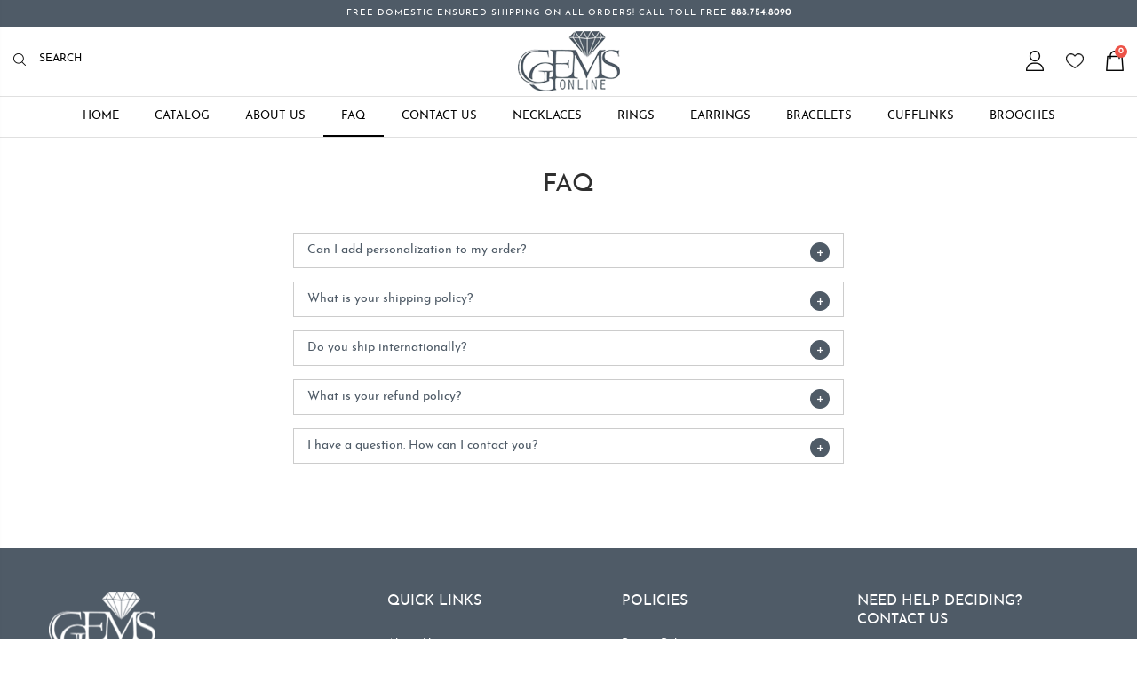

--- FILE ---
content_type: text/css
request_url: https://ggemsonline.com/cdn/shop/t/8/assets/header-type7.scss.css?v=157282440657307881841655843325
body_size: -288
content:
.header-container.type7.sticky-header .top-links-container{display:none}.header-container.type7 .header .custom-block{margin-right:10px}.header-container.type7 .header .custom-block div>*{display:inline-block;vertical-align:middle}.header-container.type7 .header .custom-block span.split{width:1px;height:14px;margin:0 13px;border-right:1px solid #ccc}.header-container.type7 .header .custom-block a{font-size:12px}.header-container.type7 .top-select:first-child>a{padding-left:0}.header-container.type7 .mini-cart{position:relative}.header-container.type7 .search-area{margin-left:0;z-index:15}.header-container.type7 .search-area .search-extended{width:340px}.header-container.type7 .header-wrapper{border-top:1px solid #e0e0e0}.header-container.type7 .main-nav ul.top-navigation>li>a{padding-top:15px;padding-bottom:15px;border-radius:0;font-weight:700}@media (max-width: 991px){.header-container.type7.sticky-header .top-links-container{display:none}.header-container.type7.sticky-header .header .logo{margin-top:8px;margin-bottom:8px}.header-container.type7 .search-area.show-icon-tablet.show-left .search-extended{left:-15px}.header-container.type7 .search-area.show-icon-tablet.show-left .search-extended:before{left:11px}.header-container.type7 .menu-icon{display:inline-block;width:30px;height:auto;padding:0;line-height:30px;text-align:center}.header-container.type7 .custom-block{display:none}.header-container.type7 .header-container .cart-area{margin-top:-18px}}
/*# sourceMappingURL=/cdn/shop/t/8/assets/header-type7.scss.css.map?v=157282440657307881841655843325 */


--- FILE ---
content_type: text/css
request_url: https://ggemsonline.com/cdn/shop/t/8/assets/pages.scss.css?v=49578605869009780751655843325
body_size: 3054
content:
.main-container .blogs-items ul li{width:100%;padding:15px 0!important}.main-container .blogs-items .img-responsive{width:85px;min-height:70px;margin-right:25px;float:left}.main-container .blogs-items .img-responsive img{width:100%}.main-container .blogs-items .post-date{display:block;color:#dadada;font-family:Verdana;font-size:16px}.main-container .blogs-items .post-date .month{font-size:13px}.main-container .blogs-items .post-title{color:#777}.blog-wrapper .owl-dots{display:inline-block;position:absolute;right:0;bottom:5px;left:0}.blog-wrapper .owl-dots .owl-dot span{background:#fff}.post-wrapper{margin-top:0;overflow:inherit}.post-wrapper .post-banner{margin-bottom:20px;padding:4px;border:1px solid #ddd;border-radius:4px;background-color:#fff}.post-wrapper .post-banner video,.post-wrapper .post-banner iframe{display:block}.post-wrapper .post-banner img{width:100%}.post-wrapper .post-date{width:60px;margin-right:20px;float:left;text-align:center}.post-wrapper .post-date .day{display:block;padding:10px;border:1px solid #e3e3e3;border-radius:2px 2px 0 0;color:#4a4a4a;font:400 28px/27px Oswald}.post-wrapper .post-date .month{display:block;padding:0 10px 2px;border-radius:0 0 2px 2px;background-color:#3b3b3b;color:#fff;font:400 14px/27px Oswald;text-transform:uppercase}.post-wrapper .postTitle h2{margin:0 0 10px;padding:0;font-size:20px;font-weight:600}.post-wrapper .postContent{margin:0 30px 0 0;padding-bottom:15px!important;float:left!important;font-size:14px;line-height:1.5}.post-wrapper .postContent .readmore{color:#777;font-size:13px;text-transform:capitalize}.post-wrapper .postContent .readmore:hover{text-decoration:underline}.post-wrapper .postDetails{display:-ms-flexbox;display:flex;-ms-flex-align:center;align-items:center;-ms-flex-wrap:wrap;flex-wrap:wrap;padding:20px 0;border-top:1px solid #ddd;border-bottom:1px solid #ddd;color:#2f2f2f;float:left;width:100%}.post-wrapper .postDetails span{margin-right:15px;font-weight:600}.post-wrapper .postDetails .readmore{margin-left:auto;color:#7a7d82;font-size:14px;text-transform:capitalize}.post-wrapper .article-tags{margin-right:15px}.post-wrapper .article-tags a{color:#777;font-weight:600}.post-wrapper i{margin-right:3px;font-size:16px}.post-details span,.article-tags a,.post-share h3{font-size:13px;line-height:22px;text-transform:uppercase}.post-share{display:-ms-flexbox;display:flex;margin-bottom:-3px}.post-share h3{margin:0 5px 0 0;font-size:13px}.post-share .addthis_toolbox a,.post-share .addthis_toolbox span{margin:0}.post-share .addthis_toolbox span{border-radius:16px!important}.post-author{border-bottom:1px solid #ddd}.post-author strong{display:inline-block;padding:4.5px 0;font-size:18px;color:#21293c;text-decoration:none;text-transform:uppercase}.post-author p{margin-bottom:30px;font-size:14px;line-height:1.8}.post-comment span{float:right;color:#999}.related-posts h3,.post-comment h3{margin-bottom:15px;color:#21293c;font-size:19px;font-weight:700;line-height:1.5;text-transform:uppercase}.related-posts strong,.post-comment strong{display:inline-block;margin-bottom:5px;color:#7b858a;font-size:14px}.post-author img,.post-comment img{float:left;max-width:74px;max-height:74px;width:74px;height:74px;margin-right:20px}.comment-block{position:relative;margin-left:115px;padding:20px 20px 30px;background-color:#f4f4f4}.comment-block p{margin-bottom:0}.post-author,.postDetails,.comment{margin:20px 0}.related-posts{margin:35px 0 30px}.related-posts .post-featured-image{width:100%;height:200px;margin-bottom:20px;background-size:cover;background-position:center center}.related-posts i,.related-posts time{margin-left:-3px;text-transform:uppercase;vertical-align:middle}.related-posts .post-name{margin-top:5px;font-weight:600;text-transform:capitalize}.related-posts a{font-family:Oswald;text-transform:uppercase}.related-posts a i{vertical-align:inherit}.about-us-classic .lead{font-size:21px;line-height:1.4}.about-us-classic .btn-primary{background-color:#3b3b3b;border-color:#3b3b3b;margin-top:20px;border-radius:4px}.about-us-classic .btn-primary:hover{background-color:#0099e6;border-color:#0099e6}.about-us-classic .tall{margin:30px 0;background-image:-webkit-linear-gradient(left,transparent,rgba(0,0,0,.2),transparent);background-image:linear-gradient(left,transparent,rgba(0,0,0,.2),transparent);border:0;height:1px}.about-us-classic h3{margin-bottom:33px;color:#3b3b3b;font-size:1.7em;font-weight:400;line-height:24px;text-transform:uppercase}.about-us-classic p{font-size:14px;line-height:24px;margin-bottom:20px}.about-us-classic p a{color:#3b3b3b}.about-us-classic p a:hover{text-decoration:underline}.about-us-classic p span.alternative-font{display:inline-block;margin-top:-15px;margin-bottom:-6px;color:#3b3b3b;font-family:Shadows Into Light,cursive;font-size:1.6em}.about-us-classic .featured-box{margin:20px auto;padding:0;border-right:1px solid #ECECEC;border-bottom:1px solid #DFDFDF;border-left:1px solid #ECECEC;border-radius:8px;background:linear-gradient(to bottom,#fff 1%,#f9f9f9 98%) repeat scroll 0 0 transparent;text-align:center}.about-us-classic .featured-box .box-content{border-radius:8px;border-top:4px solid #3b3b3b;padding:30px 20px 0}.about-us-classic .featured-box .box-content h4{font-size:1.3em;font-weight:400;letter-spacing:-.7px;text-transform:uppercase}.about-us-classic .featured-box .box-content .block-flickr-photos{margin:0 0 40px}.about-us-classic .featured-box .box-content .block-flickr-photos .flickr-image{margin:5px;display:inline-block;border:1px solid #dcdcdc;padding:5px;border-radius:5px}.about-us-classic .history{margin:25px 0;clear:both}.about-us-classic .history .thumb{background:transparent url(history-thumb.png) no-repeat 0 0;width:227px;height:160px;margin:0 0 30px;float:left}.about-us-classic .history .thumb img{border-radius:50%!important;margin:7px 8px;width:145px;height:145px}.about-us-classic .history .featured-box{margin-bottom:35px;margin-left:225px;text-align:left}.about-us-classic .history .featured-box .box-content h4{float:left;margin:15px 0;padding:0;color:#3b3b3b;line-height:27px}.about-us-classic .history .featured-box .box-content p{margin:0 0 20px 55px;line-height:24px}#about-us .main-wrapper{padding-bottom:0}#about-us .full-width-image-banner h2,#about-us .full-width-image-banner h3{color:#1e3636}#about-us .full-width-image-banner .shop-now{border-color:#010204;background-color:#010204}.about-us{font-size:14px}.about-us .section-header{margin-bottom:17px;color:#21293c;font-size:19px;font-weight:700;text-transform:uppercase}.about-us h1.section-header{padding-bottom:30px;color:#000;font-family:Oswald,sans-serif;font-size:5rem}.about-us .quote{color:#21293c;font-size:18px;font-weight:400;line-height:27px}.about-us p{margin-bottom:20px;color:#777;letter-spacing:.2px;line-height:27px}.about-us .testimonial-author{display:-ms-flexbox;display:flex;-ms-flex-align:center;align-items:center}.about-us .testimonial-author img{width:auto;margin-right:15px;float:left;border-radius:28px!important}.about-us .testimonial-author strong{display:block;color:#2b2b2d}.about-us .testimonial-author span{font-size:12px}.about-us blockquote{position:relative;padding:10px 50px 10px 105px;color:#62615e;line-height:24px}.about-us blockquote i{position:absolute;font-size:25px;font-style:normal;line-height:1;content:"\201c"}.about-us blockquote .icon-quote-left{top:0;left:62px}.about-us blockquote .icon-quote-right{bottom:0;right:0}.about-us .lead{color:#282d3b;font-size:1.8rem;font-weight:400;line-height:1.8}.content-row{position:relative;padding:3rem 0}.section-grey{padding:5rem 0;background-color:#f4f4f4}.about-section p{max-width:835px;margin:0 auto}.featured-box{padding:30px;background-color:#fff;color:#21293c}.featured-box i{display:inline-block;font-size:5.5rem;line-height:1}.featured-box i:before{margin:0}.featured-box p{margin-bottom:0}.sg-title{margin-bottom:20px}.count-wrapper{font-weight:800;font-size:32px;color:#0087cb}.count-wrapper span+span{font-size:1.9rem}.count-title{color:#7b858a;font-weight:600;font-size:14px;line-height:25px}.team-section{padding:5rem 0;background-color:#efefef}.history-section-type1{padding:5rem 0}.history-section-type1 .title{margin-bottom:2.5rem}.history-section-type1 .tab-content h3{margin-bottom:2rem;font:400 2.5rem/1.2 Oswald,sans-serif;text-transform:uppercase}.history-section-type1 .tab-content img{margin-bottom:2rem}.history-section-type1 .col-lg-2{display:-ms-flexbox;display:flex;-ms-flex-align:center;align-items:center;-ms-flex-pack:end;justify-content:flex-end}.history-image{position:relative;-ms-flex:0 0 197px;flex:0 0 197px;-ms-flex-item-align:center;align-self:center;max-width:197px;margin:0;padding-bottom:1rem}.history-image img{display:block;max-width:100%;height:auto}.history-image span{position:absolute;top:50%;left:0;width:100%;-webkit-transform:translateY(-50%);transform:translateY(-50%);color:#fff;font-family:Oswald;font-size:5.4rem;font-weight:300;line-height:1;text-align:center}.history-content{display:-ms-flexbox;display:flex;-ms-flex:1 1 auto;flex:1 1 auto;-ms-flex-align:center;align-items:center;margin:0;padding:3rem 2rem;border:1px solid #dedede;color:#676a6d;line-height:2}.history-content p:last-child{margin-bottom:0}.nav.nav-history{width:100%;margin-bottom:1rem}.nav.nav-history .nav-item{display:inline-block;margin-right:1.7rem;font:400 1.8rem/1 Oswald,sans-serif}.nav.nav-history .nav-item:last-child{margin-right:0}.nav.nav-history .nav-link{display:-ms-inline-flexbox;display:inline-flex;position:relative;-ms-flex-align:center;align-items:center;padding:1.5rem 0;color:#979797}.nav.nav-history .nav-link:before{display:inline-block;width:9px;height:2px;margin-right:1rem;background-color:#979797;content:""}.nav.nav-history .nav-link.active,.nav.nav-history .nav-link:hover,.nav.nav-history .nav-link:focus{color:#21293c}.nav.nav-history .nav-link.active:before,.nav.nav-history .nav-link:hover:before,.nav.nav-history .nav-link:focus:before{background-color:#21293c}.history-section-type2{padding:0}.history-section-type2 .lead{font-size:1.5rem;line-height:2;font-weight:400;max-width:660px;margin-left:auto;margin-right:auto}.history-section-type2 .title{margin-bottom:2.5rem}.history-row{position:relative;min-height:515px;background-color:#f1f1f1;margin-top:4rem}.history-row .history-row-bg{height:360px;width:100%;background-size:cover;background-repeat:no-repeat;background-position:center center}.history-row [class*=col-]{padding-top:5rem;padding-bottom:5rem}.history-row .container{position:relative;z-index:2}.history-header h5{font:700 1.4rem/1 Oswald,sans-serif;margin:0}.history-header h5 a{display:block;position:relative;padding:1.5rem 0;color:#282d3b;border-bottom:1px solid #e4e4e4}.history-header h5 a:hover,.history-header h5 a:focus{text-decoration:none}.history-header h5 a:before,.history-header h5 a:after{content:"";position:absolute;display:inline-block;right:1rem;top:50%;width:10px;height:2px;background-color:#7f8284;margin-top:-1px;transition:all .35s}.history-header h5 a.collapsed:after{transform:rotate(-90deg)}.history-body{font-size:1.4rem;line-height:2;padding:2rem 0}.history-body p:last-child{margin-bottom:0}.features-section{padding:5rem 0 1.5rem}.team-section{padding:5rem 0 6rem;background-color:#f3f3f3}.testimonial-slider-type1 p{margin-bottom:0;font:italic 400 1.6rem/2 Poppins,serif;text-align:center}.testimonial-slider-type1 blockquote i{font-size:1.6rem}.testimonial-slider-type1 blockquote i:before{font-style:italic}.testimonial-slider-type1 blockquote .icon-quote-left{left:8.2rem}.testimonial-slider-type1 blockquote .icon-quote-right{right:2.5rem}.testimonial-slider-type1 .testimonial-author{display:block;text-align:center}.testimonial-slider-type1 .testimonial-author img{margin:1rem auto;float:none}.testimonial-slider-type1 .testimonial-author strong{color:#111;font-size:1.4rem;font-weight:500;text-transform:uppercase}.testimonial-slider-type1 .testimonial-author span{display:block;margin:.5rem 0 3rem;color:#666;font-size:12px}.accordion-about h3{position:relative;margin-bottom:0;padding:1.5rem 0 1rem;color:#282d3b;font-size:18px;font-weight:500;cursor:pointer}.partner{display:block;padding:.8rem 0;transition:opacity .3s;opacity:.6}.partner:hover{opacity:1}.partner img{width:auto!important;max-width:100%;margin-right:auto;margin-left:auto}.comment-arrow{border-top:15px solid transparent;border-right:15px solid #f4f4f4;border-bottom:15px solid transparent;left:-15px;height:0;position:absolute;top:28px;width:0}.info-box{display:-ms-flexbox;display:flex;-ms-flex-align:center;align-items:center;width:100%;padding:1rem;border:1px solid #dedede}.info-box:first-child{margin-top:1rem}.info-box i{min-width:5rem;margin-right:1.5rem;margin-left:1.5rem;color:#252525;font-size:3.7rem;text-align:center}.info-box i:before{width:auto;margin:0}.info-box h4{margin-top:.2rem;margin-bottom:0;color:#252525;font:600 1.4rem/1.1 Open Sans,sans-serif;letter-spacing:.025em;text-transform:uppercase}.info-box p{margin-bottom:0;font-size:1.2rem;letter-spacing:.01em;line-height:1.8}.info-box+.info-box{margin-top:-1px}.member{margin-bottom:2.8rem;transition:all .3s ease;background-color:#fff}.member img{display:block;width:100%;height:auto}.member:hover{box-shadow:0 0 10px 2px #0000004d}.member-title{margin:0;padding:3rem 0;color:#111;font:400 1.6rem/1 Oswald;text-align:center;text-transform:uppercase}.word-rotator-title{margin:0 0 20px;color:#313131;font-size:3rem;font-weight:300;line-height:4.6rem}.word-rotate{display:inline-block;position:relative;height:30px;margin-bottom:-1.2rem;padding:0 10px;font-weight:700;text-align:center;overflow:hidden;visibility:hidden}.word-rotate.active{visibility:visible}.word-rotate-items{display:inline-block;position:relative;top:0}.word-rotate-items span{float:left;clear:both}.grdnt-sprt{height:1px;margin:7px 0;border:0;background-image:linear-gradient(to right,transparent,rgba(0,0,0,.2),transparent)}.subtitle-through{position:relative;margin-bottom:2rem;color:#252525;font:700 1.6rem/1 Open Sans,sans-serif;letter-spacing:0;text-transform:uppercase}.subtitle-through span{position:relative;padding-right:2rem;background:#fff;z-index:2}.subtitle-through:after{display:block;position:absolute;top:50%;right:0;left:0;width:100%;height:1px;background-color:#dde0e2;content:"";z-index:1}.subtitle-bottom{margin-bottom:3rem;padding:0 0 1rem;border-bottom:1px solid #e7e7e7;color:#282d3b;font:700 1.6rem/1 Oswald,sans-serif;text-transform:uppercase}.gallery-item img{width:100%;max-width:none;margin-bottom:2rem}.accordion-btn{position:absolute;top:50%;right:0;width:1.6rem;height:1.6rem;margin:0;padding:0;transform:translateY(-50%);border:0;border-radius:50%;background-color:#333;box-shadow:none;cursor:pointer}.accordion-btn:before,.accordion-btn:after{display:inline-block;position:absolute;top:50%;right:50%;width:8px;height:2px;margin-top:-1px;margin-right:-4px;transition:all .35s;background-color:#fff;content:""}.collapsed>.accordion-btn{background-color:#929292}.collapsed>.accordion-btn:after{-webkit-transform:rotate(-90deg);transform:rotate(-90deg)}.history-item-image{display:-ms-flexbox;display:flex;-ms-flex-direction:column;flex-direction:column;margin:0 0 2rem}.history-item{background-color:#eee;padding:37px 37px 40px}.history-item h3{font:400 5rem/1 Oswald;color:#141a1f;margin-bottom:25px}.history-item p{font-size:1.5rem;line-height:2;color:#646a70;margin:0}.form-vertical .contact-form{padding:20px 0 50px}.form-vertical .contact-form h3{margin-top:0;margin-bottom:20px;font-size:20px;font-weight:300;letter-spacing:0}.content-contact{padding:20px 0 50px}.content-contact h2.legend{margin-top:0;margin-bottom:20px;font-size:20px;font-weight:300;letter-spacing:0}.content-contact i{width:43px;height:43px;margin-bottom:15px;float:left;border-radius:6px;background-color:#3b3b3b;color:#fff;font-size:16px;line-height:43px;text-align:center}.content-contact p{margin-bottom:0;margin-left:55px;font-size:14px;line-height:21px}.contact-container b{font-weight:700}.template-blog .sidebar,.template-article .sidebar{padding-left:10px}.template-blog .block-main-canvas,.template-article .block-main-canvas{padding:15px 15px 10px;border:1px solid #e1e1e1}.template-blog .block,.template-article .block{margin-bottom:35px}.template-blog .block h3,.template-article .block h3{margin-top:10px;color:#313131;font:400 17px/1.2 Oswald;text-transform:uppercase}.template-blog .block .blogs-items ul li,.template-article .block .blogs-items ul li{margin:0;padding:10px 0!important}.template-blog .block .blogs-items ul li .post-image,.template-article .block .blogs-items ul li .post-image{width:60px;height:60px;margin-right:12px;padding:2px;float:left;border:1px solid #fff;border-radius:4px;background-size:cover;background-position:center center}.template-blog .block .blogs-items ul li .post-image img,.template-article .block .blogs-items ul li .post-image img{max-width:100%}.template-blog .block .blogs-items ul li a,.template-article .block .blogs-items ul li a{color:#3b3b3b!important;font-family:inherit;font-size:inherit;line-height:18px!important}.template-blog .block .blogs-items .post-time,.template-article .block .blogs-items .post-time{margin:0;color:#888;font-family:inherit;font-size:12px;font-style:normal;line-height:24px;text-align:left}.template-blog .bestseller,.template-article .bestseller{margin-bottom:0}.template-blog .bestseller .block-title,.template-article .bestseller .block-title{padding:0}.template-blog .bestseller .sidebar-content,.template-article .bestseller .sidebar-content{margin:0;padding:0;border:0}.template-blog .bestseller .sidebar-content .products-grid .owl-nav button,.template-article .bestseller .sidebar-content .products-grid .owl-nav button{top:-3px}.template-blog .bestseller .sidebar-content .products-grid .owl-nav .owl-next,.template-article .bestseller .sidebar-content .products-grid .owl-nav .owl-next{right:-5px}.template-blog .bestseller .sidebar-content .products-grid .owl-nav .owl-prev,.template-article .bestseller .sidebar-content .products-grid .owl-nav .owl-prev{right:12px}.template-blog .bestseller .item-area,.template-article .bestseller .item-area{padding:5px 0}.header-type img{display:block;border:5px solid #f4f4f4;transition:all .3s;margin-bottom:5px}.header-type img:hover{border-color:#777}@media (min-width: 576px){.history-item-image{flex-direction:row}.history-image{align-self:stretch;padding-bottom:0}.history-content{padding-right:2.5rem;padding-left:2.5rem;border-left:none}}
/*# sourceMappingURL=/cdn/shop/t/8/assets/pages.scss.css.map?v=49578605869009780751655843325 */
